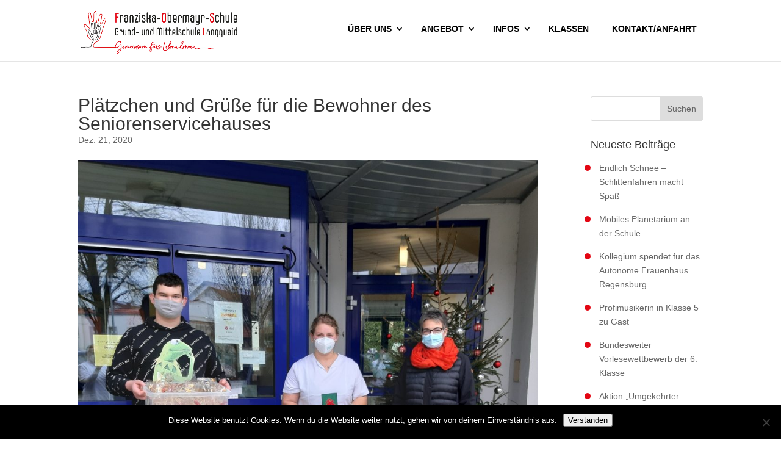

--- FILE ---
content_type: text/css
request_url: https://franziska-obermayr-schule.de/wp-content/et-cache/global/et-divi-customizer-global.min.css?ver=1764934359
body_size: 8534
content:
body,.et_pb_column_1_2 .et_quote_content blockquote cite,.et_pb_column_1_2 .et_link_content a.et_link_main_url,.et_pb_column_1_3 .et_quote_content blockquote cite,.et_pb_column_3_8 .et_quote_content blockquote cite,.et_pb_column_1_4 .et_quote_content blockquote cite,.et_pb_blog_grid .et_quote_content blockquote cite,.et_pb_column_1_3 .et_link_content a.et_link_main_url,.et_pb_column_3_8 .et_link_content a.et_link_main_url,.et_pb_column_1_4 .et_link_content a.et_link_main_url,.et_pb_blog_grid .et_link_content a.et_link_main_url,body .et_pb_bg_layout_light .et_pb_post p,body .et_pb_bg_layout_dark .et_pb_post p{font-size:14px}.et_pb_slide_content,.et_pb_best_value{font-size:15px}#et_search_icon:hover,.mobile_menu_bar:before,.mobile_menu_bar:after,.et_toggle_slide_menu:after,.et-social-icon a:hover,.et_pb_sum,.et_pb_pricing li a,.et_pb_pricing_table_button,.et_overlay:before,.entry-summary p.price ins,.et_pb_member_social_links a:hover,.et_pb_widget li a:hover,.et_pb_filterable_portfolio .et_pb_portfolio_filters li a.active,.et_pb_filterable_portfolio .et_pb_portofolio_pagination ul li a.active,.et_pb_gallery .et_pb_gallery_pagination ul li a.active,.wp-pagenavi span.current,.wp-pagenavi a:hover,.nav-single a,.tagged_as a,.posted_in a{color:#f40000}.et_pb_contact_submit,.et_password_protected_form .et_submit_button,.et_pb_bg_layout_light .et_pb_newsletter_button,.comment-reply-link,.form-submit .et_pb_button,.et_pb_bg_layout_light .et_pb_promo_button,.et_pb_bg_layout_light .et_pb_more_button,.et_pb_contact p input[type="checkbox"]:checked+label i:before,.et_pb_bg_layout_light.et_pb_module.et_pb_button{color:#f40000}.footer-widget h4{color:#f40000}.et-search-form,.nav li ul,.et_mobile_menu,.footer-widget li:before,.et_pb_pricing li:before,blockquote{border-color:#f40000}.et_pb_counter_amount,.et_pb_featured_table .et_pb_pricing_heading,.et_quote_content,.et_link_content,.et_audio_content,.et_pb_post_slider.et_pb_bg_layout_dark,.et_slide_in_menu_container,.et_pb_contact p input[type="radio"]:checked+label i:before{background-color:#f40000}a{color:#f40000}.et_secondary_nav_enabled #page-container #top-header{background-color:#f40000!important}#et-secondary-nav li ul{background-color:#f40000}.et_header_style_centered .mobile_nav .select_page,.et_header_style_split .mobile_nav .select_page,.et_nav_text_color_light #top-menu>li>a,.et_nav_text_color_dark #top-menu>li>a,#top-menu a,.et_mobile_menu li a,.et_nav_text_color_light .et_mobile_menu li a,.et_nav_text_color_dark .et_mobile_menu li a,#et_search_icon:before,.et_search_form_container input,span.et_close_search_field:after,#et-top-navigation .et-cart-info{color:#000000}.et_search_form_container input::-moz-placeholder{color:#000000}.et_search_form_container input::-webkit-input-placeholder{color:#000000}.et_search_form_container input:-ms-input-placeholder{color:#000000}#main-header .nav li ul a{color:#c23021}#top-menu li.current-menu-ancestor>a,#top-menu li.current-menu-item>a,#top-menu li.current_page_item>a{color:#c23021}#main-footer{background-color:#ffffff}#main-footer .footer-widget h4,#main-footer .widget_block h1,#main-footer .widget_block h2,#main-footer .widget_block h3,#main-footer .widget_block h4,#main-footer .widget_block h5,#main-footer .widget_block h6{color:#f40000}.footer-widget li:before{border-color:#f40000}#footer-bottom{background-color:#c23021}#footer-info,#footer-info a{color:#ffffff}@media only screen and (min-width:981px){.et_header_style_left #et-top-navigation,.et_header_style_split #et-top-navigation{padding:39px 0 0 0}.et_header_style_left #et-top-navigation nav>ul>li>a,.et_header_style_split #et-top-navigation nav>ul>li>a{padding-bottom:39px}.et_header_style_split .centered-inline-logo-wrap{width:78px;margin:-78px 0}.et_header_style_split .centered-inline-logo-wrap #logo{max-height:78px}.et_pb_svg_logo.et_header_style_split .centered-inline-logo-wrap #logo{height:78px}.et_header_style_centered #top-menu>li>a{padding-bottom:14px}.et_header_style_slide #et-top-navigation,.et_header_style_fullscreen #et-top-navigation{padding:30px 0 30px 0!important}.et_header_style_centered #main-header .logo_container{height:78px}#logo{max-height:75%}.et_pb_svg_logo #logo{height:75%}.et_header_style_centered.et_hide_primary_logo #main-header:not(.et-fixed-header) .logo_container,.et_header_style_centered.et_hide_fixed_logo #main-header.et-fixed-header .logo_container{height:14.04px}.et_fixed_nav #page-container .et-fixed-header#top-header{background-color:#c23021!important}.et_fixed_nav #page-container .et-fixed-header#top-header #et-secondary-nav li ul{background-color:#c23021}.et-fixed-header #top-menu a,.et-fixed-header #et_search_icon:before,.et-fixed-header #et_top_search .et-search-form input,.et-fixed-header .et_search_form_container input,.et-fixed-header .et_close_search_field:after,.et-fixed-header #et-top-navigation .et-cart-info{color:#000000!important}.et-fixed-header .et_search_form_container input::-moz-placeholder{color:#000000!important}.et-fixed-header .et_search_form_container input::-webkit-input-placeholder{color:#000000!important}.et-fixed-header .et_search_form_container input:-ms-input-placeholder{color:#000000!important}.et-fixed-header #top-menu li.current-menu-ancestor>a,.et-fixed-header #top-menu li.current-menu-item>a,.et-fixed-header #top-menu li.current_page_item>a{color:#c23021!important}}@media only screen and (min-width:1350px){.et_pb_row{padding:27px 0}.et_pb_section{padding:54px 0}.single.et_pb_pagebuilder_layout.et_full_width_page .et_post_meta_wrapper{padding-top:81px}.et_pb_fullwidth_section{padding:0}}	h1,h2,h3,h4,h5,h6{font-family:'Droid Sans',sans-serif}.menu-item-has-children>a:first-child:after{font-family:ETmodules;content:"3"}h1{padding-bottom:0px}#top-menu li.current-menu-ancestor>a{color:#000000}#top-menu>li li a:hover{color:#000!important}@media only screen and (min-width:981px){div.et_pb_column:nth-child(2){border-left:1px solid #ddd;padding-left:15px}}#main-footer{border-top:1px solid #bbb}.et_pb_gutters3 .footer-widget{margin:0 5.5% 2.5% 0}#infobalken{background-color:#c23021;height:40px;color:#fff;padding:10px 0px 10px 50px}@media only screen and (max-width:650px){#infobalken{height:70px;padding-left:15px}}#top-menu>li{background-color:#fff;height:100px;padding-right:0px!important;text-align:center}.et_header_style_left #et-top-navigation nav>ul>li>a,.et_header_style_split #et-top-navigation nav>ul>li>a{padding:40px 10px 45px 10px}#top-menu>li:hover{background-color:#c23021}#top-menu-nav>ul>li>a:hover,#et-secondary-menu>ul>li>a:hover,#et-info-email:hover,.et-social-icons a:hover{opacity:1}#top-menu li.current-menu-item>a{color:#c23021}#top-menu li.current-menu-ancestor>a{background-color:#fff;color:#c23021}#top-menu li.current-menu-ancestor>a:hover{background-color:#c23021;color:#fff}#top-menu>li a{transition:none!important}#top-menu>li a:hover{color:#fff!important;transition:none!important}#top-menu>li.et-hover{color:#fff!important}#top-menu>li a:active{color:#fff!important;transition:none!important}.et_header_style_left .logo_container{height:100px}.et_header_style_left #et-top-navigation,.et_header_style_split #et-top-navigation{padding:0px;height:100px}.et_header_style_left .et-fixed-header #et-top-navigation,.et_header_style_split .et-fixed-header #et-top-navigation{padding-top:0px}@media only screen and (max-width:1095px){#top-menu-nav,#top-menu{display:none}#et_top_search{display:none}#et_mobile_nav_menu{display:block}}.et_header_style_split .mobile_menu_bar,.et_header_style_left .mobile_menu_bar{padding-top:40px;padding-right:20px}#et_top_search{display:none}.et_mobile_menu{border-color:#c23021}.mobile_menu_bar::before{color:#c23021}@media only screen and (min-width:980px){.et_pb_slider{height:580px}.et_pb_fullwidth_slider_0 .et_pb_slide_description{padding-top:200px!important}}.et_pb_slide_image{width:55%}#top-menu .menu-item-has-children>a:first-child::after{top:40px}ul{list-style:none!important}ul li{list-style-image:url('https://franziska-obermayr-schule.de/wp-content/uploads/2017/07/bullet_rot-voll.png');margin-left:1em}.et_pb_slide_image img{vertical-align:middle;max-height:400px!important}@media only screen and (max-width:981px){.et_pb_fullwidth_section .et_pb_post_title.et_pb_image_below{padding-top:25px}.et_pb_section{padding-top:15px}}.tribe-events-single-event-title{text-shadow:none;color:#cf2c45;padding-bottom:20px}.tribe-events-page-title{color:#c23021;font-weight:bold;font-size:25px;letter-spacing:1px;text-transform:uppercase;text-align:center;font-family:'Droid Sans',Helvetica,Arial,Lucida,sans-serif}#tribe-events-pg-template{padding:50px 10px 50px 10px}.tribe-bar-disabled #tribe-bar-form{min-width:300px}